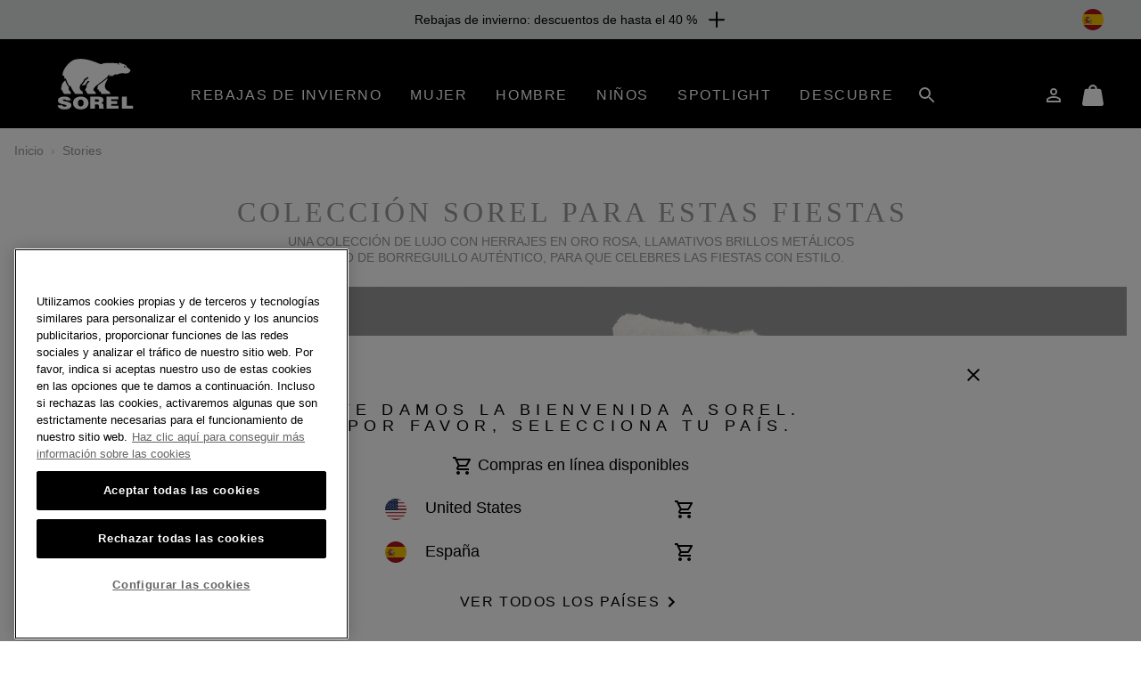

--- FILE ---
content_type: text/javascript; charset=utf-8
request_url: https://p.cquotient.com/pebble?tla=bcpx-Sorel_ES&activityType=viewPage&callback=CQuotient._act_callback0&cookieId=abXH3jh9DCy0OP2wcFiNeBCzyN&realm=BCPX&siteId=Sorel_ES&instanceType=prd&referrer=&currentLocation=https%3A%2F%2Fwww.sorelfootwear.es%2FES%2Fl%2Fbotas-coleccion-fiestas&ls=true&_=1768981389046&v=v3.1.3&fbPixelId=__UNKNOWN__&json=%7B%22cookieId%22%3A%22abXH3jh9DCy0OP2wcFiNeBCzyN%22%2C%22realm%22%3A%22BCPX%22%2C%22siteId%22%3A%22Sorel_ES%22%2C%22instanceType%22%3A%22prd%22%2C%22referrer%22%3A%22%22%2C%22currentLocation%22%3A%22https%3A%2F%2Fwww.sorelfootwear.es%2FES%2Fl%2Fbotas-coleccion-fiestas%22%2C%22ls%22%3Atrue%2C%22_%22%3A1768981389046%2C%22v%22%3A%22v3.1.3%22%2C%22fbPixelId%22%3A%22__UNKNOWN__%22%7D
body_size: 269
content:
/**/ typeof CQuotient._act_callback0 === 'function' && CQuotient._act_callback0([{"k":"__cq_uuid","v":"abXH3jh9DCy0OP2wcFiNeBCzyN","m":34128000},{"k":"__cq_seg","v":"0~0.00!1~0.00!2~0.00!3~0.00!4~0.00!5~0.00!6~0.00!7~0.00!8~0.00!9~0.00","m":2592000}]);